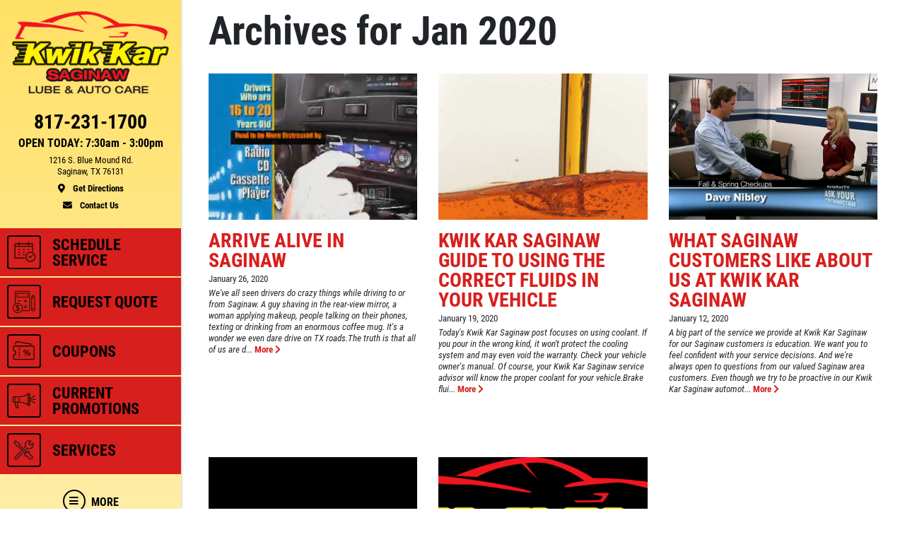

--- FILE ---
content_type: text/html; charset=utf-8
request_url: https://www.kwikkarsaginaw.com/car_care_tips/archives/01/2020
body_size: 15494
content:
<!DOCTYPE html>
<html lang='en'>
  <head>
    
    
    <meta name="csrf-param" content="authenticity_token" />
<meta name="csrf-token" content="XGKSvFL3bxycgmlGLj1DhoxyQGMmCe8gfzWHkqfUvaJWErfF7LsAqoqAt/z0q1CT+b2t+FuMtHpNfzgKqAcPoQ==" />
    <meta charset="utf-8" />
    <meta name="viewport" content="width=device-width, initial-scale=1, shrink-to-fit=no" />
    <meta http-equiv="x-ua-compatible" content="ie=edge" />
    <title>January Car Care Tips - Kwik Kar Saginaw</title>
    <meta name="description"
          content="Kwik Kar Saginaw, Texas 76131. Full Service Auto Repair Service Center."/>
    <meta name="keywords" content="Auto Repair and Tire Center, Auto Repair, Auto Repair Saginaw, Saginaw Auto Repair, Auto Repair Texas, Auto Repair Tarrant County, Auto Service, Saginaw Auto Service, Auto Service Saginaw, Auto Service Texas, Auto Service Tarrant County, Auto Repair Shop, Auto Repair Deals, Tires, Tires Saginaw, Tires Texas, Tires Tarrant County, New Tires, New Tires Saginaw, New Tires Texas, New Tires Tarrant County, Tire Deals, Discount Tires, Tires and Rims, Brakes, Brakes Saginaw, Brakes Texas, Brakes Tarrant County, Brake Service, Oil Change Saginaw, Oil Change Texas, Oil Change Tarrant County, Oil Change Shops, Quick Oil Change Saginaw, Chassis Lube, Auto Mechanic, Auto Mechanic Saginaw, Auto Mechanic Texas, Auto Mechanic Tarrant County, Flat Repair, Flat Repair Saginaw, Flat Repair Texas, Flat Repair Tarrant County, Auto Engine, Engine Repair, Air Conditioning, A/C Service, Preventative Maintenance, Vehicle Preventative Maintenance, Fluid Services, Struts and Shocks, Alignments, Suspension, Car Batteries, Starting and Charging, Timing Belts, CV Axels, Radiators, e-check failures, Scheduled Maintenance, Transmission Flush, Power Steering Flush, Coolant Flush, Fuel System Cleaning, Fuel Injection Services, exhaust, Car Repair, Truck Repair, Car Repair Saginaw, Truck Repair Saginaw, Fix My Car, Truck Parts, Car Parts, Auto Parts, Computer Diagnostic Testing, Air Filter Replacement, Alternators and Starters, Belts and Hoses, Tune ups Saginaw, Tune Ups Tarrant County"/>
    





  <script type="application/ld+json">
    {"@context":"https://schema.org","@type":"LocalBusiness","name":"Kwik Kar Saginaw","telephone":"817-231-1700","address":{"@type":"PostalAddress","addressLocality":"Saginaw","addressRegion":"TX","postalCode":"76131","streetAddress":"1216 S. Blue Mound Rd."},"url":"https://www.kwikkarsaginaw.com","image":"https://d3ntj9qzvonbya.cloudfront.net/system/dealer_accounts/11537/hero_images/large/304_Kwik_Kar_Saginaw_HERO%281%29_copy.webp","openingHours":["Mo 07:30-17:30","Tu 07:30-17:30","We 07:30-17:30","Th 07:30-17:30","Fr 07:30-17:30","Sa 07:30-15:00","Mo 07:30-17:30","Tu 07:30-17:30","We 07:30-17:30","Th 07:30-17:30","Fr 07:30-17:30","Sa 07:30-16:00"],"aggregateRating":{"@type":"AggregateRating","ratingValue":"4.0621","reviewCount":161},"geo":{"@type":"GeoCoordinates","latitude":32.8448,"longitude":-97.3436}}
  </script>

    <script src="/assets/custom_blocks-d2c12b3f948c51e50955d5cae53c2fbba40c8684f953ddf7722187ea8632426b.js"></script>
    <script src="/assets/slick_fix-5a56125e1567264d7dc490ccdf2d63376590fc5b2e7e03bcb733c9882f68b5bb.js"></script>
    <link rel="stylesheet" media="screen" href="/assets/custom_blocks/custom_blocks-8537fb27e8be0f6234fc0e4b1822edea8b1b02cf50812f2c61f040d1359ba6ce.css" />
    <link rel="stylesheet" media="screen" href="/assets/custom_blocks/more_custom_blocks-e57956a2f3ca414b6664e88b361970b4533eccc32c5b833a3b13e2ae87c15a9c.css" />
    <link rel="stylesheet" href="https://cdnjs.cloudflare.com/ajax/libs/font-awesome/5.15.4/css/all.min.css" integrity="sha512-1ycn6IcaQQ40/MKBW2W4Rhis/DbILU74C1vSrLJxCq57o941Ym01SwNsOMqvEBFlcgUa6xLiPY/NS5R+E6ztJQ==" crossorigin="anonymous" referrerpolicy="no-referrer" />
    <link rel="stylesheet" media="screen" href="/assets/custom_blocks_override-3a2d5d9f305c9deded3a5027a2c9c6262df87bb0fef81f7917184d973077fe9c.css" />
      <link rel="shortcut icon" href="https://d3ntj9qzvonbya.cloudfront.net/system/dealer_accounts/11537/favicons/small/kwikkarfavicon.ico?1677767689">

    <!--
    <link rel="stylesheet preload" as="style" href="https://use.typekit.net/axy4ikz.css">
    -->
    <!--
		<link rel="stylesheet preload" as="style" href="https://use.fontawesome.com/releases/v5.0.10/css/all.css" integrity="sha384-+d0P83n9kaQMCwj8F4RJB66tzIwOKmrdb46+porD/OvrJ+37WqIM7UoBtwHO6Nlg" crossorigin="anonymous">
    -->
    <script src="/assets/blocks-b60ddaeab5900fcdb37c527f3e35680ab42bc62dfe9ee8d5e7f9c5cf5d165008.js" defer="defer"></script>
    <script src="/assets/slick_fix-5a56125e1567264d7dc490ccdf2d63376590fc5b2e7e03bcb733c9882f68b5bb.js" defer="defer"></script>
    <script src="/assets/jquery.lazyload-930cefd601779e5e3773d9021c2798d54fd241e86950409ca4222a8403df8476.js" defer="defer"></script>
    <script src="/assets/jquery_ujs-784a997f6726036b1993eb2217c9cb558e1cbb801c6da88105588c56f13b466a.js" defer="defer"></script>
    <script src="/assets/secondary_files/tires-8ee9ae554069267a8bfb624e913b513c3736ea6f7eae10797c73a205cd7d3a3e.js" defer="defer"></script>
    <!-- Google Tag Manager -->
<script>(function(w,d,s,l,i){w[l]=w[l]||[];w[l].push({'gtm.start':
new Date().getTime(),event:'gtm.js'});var f=d.getElementsByTagName(s)[0],
j=d.createElement(s),dl=l!='dataLayer'?'&l='+l:'';j.async=true;j.src=
'https://www.googletagmanager.com/gtm.js?id='+i+dl;f.parentNode.insertBefore(j,f);
})(window,document,'script','dataLayer','GTM-563DTFXG');</script>
<!-- End Google Tag Manager -->



<meta name="google-site-verification" content="4aVomfkN4VpNRQQxG9V7zSZUAmMx2aBqDp-jLh9H9y0" />

<!-- Google tag (gtag.js) -->
<script async src="https://www.googletagmanager.com/gtag/js?id=AW-368631959"></script>
<script>
  window.dataLayer = window.dataLayer || [];
  function gtag(){dataLayer.push(arguments);}
  gtag('js', new Date());

  gtag('config', 'AW-368631959');
</script>

<!-- Google tag (gtag.js) -->
<script async src="https://www.googletagmanager.com/gtag/js?id=G-WVMFEB4CT5"></script>
<script>
  window.dataLayer = window.dataLayer || [];
  function gtag(){dataLayer.push(arguments);}
  gtag('js', new Date());

  gtag('config', 'G-WVMFEB4CT5');
</script>


    
  <script async src="https://www.googletagmanager.com/gtag/js?id=UA-97271398-1"></script>
  <script>
    window.dataLayer = window.dataLayer || [];
    function gtag(){dataLayer.push(arguments);}
    gtag('js', new Date());

    gtag('config', 'UA-97271398-1');
    gtag('config', '384002041');
  </script>






    <style type="text/css">
  /* site css*/
  .site-header .nav-wrap .nav-link:not(.more) {
    background: #d71f1d !important;
    color: #000000 !important;
  }

  .site-secondary-wrap-horz,  .site-secondary-wrap-horz .nav.flex-column  {
    background: #d71f1d !important;
    color: #000000 !important;
  }

  .site-secondary-wrap-horz .nav-link {
    color: #000000 !important;
  }

  .site-primary-wrap-horz .nav-link.active {
    background: #d71f1d !important;
  }

  .site-header-horz .coupons-wrap h2, .site-header-horz .coupons-wrap h2 a {
    color: #000000 !important;
  }

  /* #date-select .ui-widget-header {
    background: #d71f1d !important;
    color: #000000 !important;
    border: 1px solid #000000 !important;
  }

  #date-select .ui-state-active {
    background: #d71f1d !important;
    color: #000000 !important;
    border: 1px solid #000000 !important;
  }

  #date-select .ui-state-highlight, .ui-widget-content .ui-state-highlight, .ui-widget-header .ui-state-highlight {
    background: #d71f1d !important;
    color: #000000 !important;
    border: 1px solid #000000 !important;
  }

  #date-select .ui-state-hover {
    background: #d71f1d !important;
    filter: brightness(75%) !important;
  } */

  @media only screen and (max-width: 991px) {
    .site-header .nav-wrap .nav-link.more {
      background: #d71f1d !important;
      color: #000000 !important;
    }

    .site-header .nav-wrap .nav-link.more:hover {
      background: #d71f1d !important;
      filter: brightness(75%) !important;
    }

    .site-header .nav-wrap .nav-link.more .icon {
      border: 2px solid #000000 !important;
    }

    .site-primary-wrap-horz .main-nav .nav-link {
      outline: 1px solid #fff;
      outline-offset: -3px;
      padding: 0;
      border: 2px solid #d71f1d;
      display: flex;
      flex: 0 0 calc(20% - 0.5rem);
      margin: 0.25rem;
      flex-direction: column;
      justify-content: flex-start;
      -webkit-box-flex: 0;
      -webkit-box-align: center;
      align-items: center;
      border-radius: 0.25rem;
      box-shadow: 0 0 1px 1px rgba(0,0,0,0.4);
      font-size: 0.5rem;
      background: #d71f1d;
    }

    .site-header-horz .mobile-link {
      color: #000000;
      font-size: 14px;
      padding: 10px 4px;
      text-transform: uppercase;
      display: block;
    }

    .site-primary-wrap-horz {
      border-top: 0 !important;
    }

    .site-header-horz-inner {
    }
    .site-header-horz-inner .coupon-panel {
      height: 80vh;
    }
    .site-header-horz-inner .coupon-panel .inner {
      display: flex;
      flex-direction: column;
    }
    .site-header-horz-inner .coupon-panel .inner .container {
      height: 100%;
    }
    .site-header-horz-inner .coupon-panel .inner .container .row {
      height: 100%;
    }
    .site-header-horz-inner .coupon-panel .inner .container .col-12 {
      height: 100%;
    }
    .site-header-horz #panel-coupons {
      padding: 16px;
      width: 100vw;
      overflow: scroll;
    }
    .site-header-horz #panel-coupons .coupons-wrap {
      top: 0px !important;
    }
  }

  .site-header .nav-wrap .nav-link:not(.more):hover {
    background: #d71f1d !important;
    filter: brightness(75%) !important;
  }

  .site-header .nav-wrap .nav-link {
    border:  2px solid #d71f1d;
  }

  .site-header .nav-wrap .nav-link.more .icon {
    color: #000000 !important;
    border: 2px solid #000000 !important;
  }

  .site-header .nav-wrap .nav-link.more {
    color: #000000 !important;
  }

  .site-header .nav-wrap .nav-link:not(.more) .icon {
    border: 2px solid #000000 !important;
  }

  .brand-hero .text-carousel .blinker {
    background: #d71f1d !important;
  }

  .fancy-outline {
    box-shadow: none !important;
  }

  .text-primary {
    color: #000000 !important;
  }

  .bg-primary {
      background: #d71f1d !important;
  }

  .btn-primary {
      background: #d71f1d !important;
      color: #000000 !important;
      border-color: #d71f1d !important;
  }

  .ui-widget-header {
      border: 1px solid #d71f1d !important;
      background: #d71f1d url(images/ui-bg_gloss-wave_35_f6a828_500x100.png) 50% 50% repeat-x !important;
      color: #000000 !important;
      font-weight: bold;
  }

  #more-tab.active {
    background: #d71f1d !important;
  }

  .text-secondary {
    color: #000000 !important;
  }

  .bg-secondary {
    background: #ffe066 !important;
  }

  .btn-secondary {
    background: #ffe066 !important;
    color: #000000 !important;
    border-color: #ffe066 !important;
  }

  .site-header .site-header-inner, .site-header-horz-inner {
    background: linear-gradient(#ffe066, #ffe06695);
  }

  .site-primary-wrap-horz .nav-link {
    color: #000000;
  }

  .site-primary-wrap-horz path,
  .site-primary-wrap-horz rect,
  .site-primary-wrap-horz polygon {
    fill: #000000;
  }

  .site-hours-wrap-horz a {
    color: #212529;
  }

  #summary-sidebar .form-cta h2 .text-yellow {
    color: #000000 !important;
  }

  .brand-header::before {
    background: #d71f1d !important;
  }

  .page-bg {
    background: #d71f1d !important;
  }

  .border-primary {
    border-color: #d71f1d !important;
  }

  .service-item a {
    color: #d71f1d !important;
    text-decoration: none;
    background-color: transparent;
  }

  .article-item a {
    color: #d71f1d !important;
    text-decoration: none;
    background-color: transparent;
  }

  .article-item a:hover {
    filter: brightness(80%);
  }

  #brands-list a {
    color: #d71f1d !important;
    text-decoration: none;
    background-color: transparent;
  }

  #brands-list a:hover {
    filter: brightness(80%);
  }

  #cities-list a {
    color: #d71f1d !important;
  }

  #cities-list a:hover {
    filter: brightness(80%);
  }

  #faq-list a {
    color: #d71f1d !important;
    text-decoration: none;
    background-color: transparent;
  }

  #faq-list a:hover {
    filter: brightness(80%);
  }

  #city-desc a {
    color: #d71f1d
  }

  #city-desc a:hover {
    filter: brightness(80%);
  }

  #brand-view a {
    color: #d71f1d;
    text-decoration: none;
    background-color: transparent;
  }

  #brand-view a:hover {
    filter: brightness(80%);
  }

  .options .option-group.active, .options .option-group:hover {
    border-color: #d71f1d !important;
  }

  .option-group.active .radio-wrap {
    background: #d71f1d !important;
  }

  a.text-primary:hover {
    color: #000000 !important;
    text-decoration: none;
    background-color: transparent;
  }

  .boxes-bg {
    background: #d71f1d !important;
  }

  #save-more-text {
    color: #000000 !important;
  }

  #save-more-text:hover {
    color: #000000 !important;
  }

  #welcome-text-wrap .lead a {
    color: #d71f1d;
  }

  .site-header .location-details .location-cta.location-address:focus {
    color: #000000 !important;
    filter: brightness(80%);
  }

  @media (max-width: 481px) {
    .site-header .location-details .location-cta {
      border: 1px solid #d71f1d;
    }
    .site-header .nav-wrap .nav-link.more {
      background: #d71f1d !important;
      color: #000000 !important;
    }
  }

  @media (max-width: 400px) {
    .site-header .site-logo-wrap .site-logo>img {
      width: auto;
      height: 2.5rem;
    }

    .site-header .site-logo-wrap {
      background: #ffe066;
    }
  }

  /* jQuery UI active state styling */
  .ui-state-active, .ui-widget-content .ui-state-active, .ui-widget-header .ui-state-active {
    border: 1px solid #d71f1d !important;
    background: #d71f1d !important;
    font-weight: bold !important;
    color: #000000 !important;
  }

  /* jQuery UI datepicker specific styling */
  .ui-datepicker .ui-datepicker-today a {
    background: color-mix(in srgb, #d71f1d 60%, white) !important;
    color: #000000 !important;
    border: 1px solid color-mix(in srgb, #d71f1d 80%, white) !important;
  }

  .ui-datepicker .ui-datepicker-current-day a,
  .ui-datepicker .ui-state-active {
    background: #d71f1d !important;
    color: #000000 !important;
    border: 1px solid #d71f1d !important;
  }

  .ui-datepicker td.ui-datepicker-today a {
    background: color-mix(in srgb, #d71f1d 60%, white) !important;
    color: #000000 !important;
  }

  .ui-datepicker td.ui-datepicker-current-day a {
    background: #d71f1d !important;
    color: #000000 !important;
  }

  /* jQuery UI datepicker hover states */
  .ui-datepicker td a:hover,
  .ui-datepicker .ui-state-hover {
    background: #d71f1d80 !important;
    color: #000000 !important;
    border: 1px solid #d71f1d !important;
  }

  .ui-state-hover, .ui-widget-content .ui-state-hover, .ui-widget-header .ui-state-hover {
    background: #d71f1d80 !important;
    color: #000000 !important;
    border: 1px solid #d71f1d !important;
  }

</style>


  </head>
<body class="front-car_care_tips-archives-index" data-page_id="">
  
   <style>

</style>
 <style type="text/css">
  #more-tab {
    border: 0;
  }
  #more-tab.active {
    background: transparent !important;
  }
</style>
<header class="site-header asdf12">
  <div class="site-header-inner d-lg-flex flex-lg-column">
    <div class="site-logo-wrap d-flex justify-content-between flex-lg-column text-lg-center p-2 p-lg-3 w-100">
      <a href="/" class="d-lg-block mb-lg-3 site-logo"><img src="https://d3ntj9qzvonbya.cloudfront.net/system/dealer_accounts/11537/logo_images/medium/Kwik_Kar_logo_copy.png" alt="Logo" width="207" height="129" style="display: "></a>
      <div class="location-details d-flex align-items-center justify-content-center flex-wrap my-lg-2 text-center text-primary">
        <!--<span class="location-name h5">Location Name (show only if multiple locations exist)</span>//-->
        <a id="todays-hours" class="text-primary location-hours h6 mb-1 mb-lg-2" style="text-decoration: none;" href="/appointment">OPEN TODAY:  7:30 AM -  3:00 PM</span>

        <a href="tel:817-231-1700" class="text-primary location-cta location-phone location-details-trigger" aria-label="phone">
          <i class="d-inline-block d-lg-none fas fa-phone"></i>
          <span class="d-none d-lg-block h3">817-231-1700</span>
        </a>

        <a href="https://www.google.com/maps/dir/?api=1&destination=Kwik+Kar+Saginaw&destination_place_id=ChIJa0eQTAx2ToYRpG7FRKxzYLs" target="_blank" rel="noreferrer" class="text-primary location-cta location-address small d-lg-block order-4" style="display: block;" aria-label="location">
          <i class="d-inline-block d-lg-none fas fa-map-marker-alt"></i>
          <span class="d-none d-lg-block font-weight-normal">1216 S. Blue Mound Rd.<br/>Saginaw, TX 76131<br><span class="d-block mt-2 font-weight-bold"><i class="fas fa-map-marker-alt mr-2"></i> Get Directions</span></span>
        </a>

        <a href="/contact_us" class="text-primary location-cta location-address small d-lg-block">
          <i class="d-inline-block d-lg-none fas fa-envelope"></i>
          <span class="d-none d-lg-block mt-2 font-weight-bold"><i class="fas fa-envelope mr-2"></i>  Contact Us</span>
        </a>

        
      </div>
    </div>
    <div class="nav-wrap flex-lg-grow-1">
      <nav id="main-nav" class="nav flex-row flex-lg-column align-items-lg-center main-nav text-center text-lg-left">
          <a id="appt-tab" class="nav-link" href="/appointment">
  <span class="icon"><svg xmlns="http://www.w3.org/2000/svg" viewBox="0 0 500 500"><path d="M255.88,242.84h-16.1a9.2,9.2,0,0,0,0,18.39h16.1a9.2,9.2,0,0,0,0-18.39Z" fill="#231f20"></path><path d="M255.88,291.14h-16.1a9.19,9.19,0,1,0,0,18.38h16.1a9.19,9.19,0,1,0,0-18.38Z" fill="#231f20"></path><path d="M88,355.53v-207H407.66v83.72a111.27,111.27,0,0,1,18.39,7.11V93.89a12,12,0,0,0-12-12H345.56v-23a9.19,9.19,0,1,0-18.38,0v23H168.49v-23a9.2,9.2,0,1,0-18.39,0v23H81.64a12,12,0,0,0-12,12v268a12,12,0,0,0,12,12H269a111.79,111.79,0,0,1-4.07-18.38Zm0-255.27h62.1v14.95a9.2,9.2,0,0,0,18.39,0V100.26H327.18v14.95a9.19,9.19,0,0,0,18.38,0V100.26h62.1v29.9H88Z" fill="#231f20"></path><path d="M255.88,194.55h-16.1a9.2,9.2,0,0,0,0,18.39h16.1a9.2,9.2,0,0,0,0-18.39Z" fill="#231f20"></path><path d="M328.32,194.55a9.2,9.2,0,0,0,0,18.39h16.1a9.2,9.2,0,0,0,0-18.39Z" fill="#231f20"></path><path d="M167.35,194.55h-16.1a9.2,9.2,0,1,0,0,18.39h16.1a9.2,9.2,0,0,0,0-18.39Z" fill="#231f20"></path><path d="M167.35,291.14h-16.1a9.19,9.19,0,1,0,0,18.38h16.1a9.19,9.19,0,1,0,0-18.38Z" fill="#231f20"></path><path d="M167.35,242.84h-16.1a9.2,9.2,0,1,0,0,18.39h16.1a9.2,9.2,0,0,0,0-18.39Z" fill="#231f20"></path><path d="M376.61,242.84a97.73,97.73,0,1,0,97.73,97.73A97.85,97.85,0,0,0,376.61,242.84Zm0,177.08A79.35,79.35,0,1,1,456,340.57,79.44,79.44,0,0,1,376.61,419.92Z" fill="#231f20"></path><path d="M410.36,301.88l-41.8,41.79L350.92,326a9.2,9.2,0,0,0-13,13l24.14,24.14a9.2,9.2,0,0,0,13,0l48.3-48.29a9.19,9.19,0,0,0-13-13Z" fill="#231f20"></path></svg></span>
  <span class="d-none d-lg-block">Schedule Service</span>
  <span class="d-block d-lg-none mobile-link">Schedule Service</span>
</a>            <a id="quote-tab" class="nav-link" href="/quick_quote">
          <span class="icon"><svg xmlns="http://www.w3.org/2000/svg" viewBox="0 0 500 500"><path d="M343.54,46.91H100A24.6,24.6,0,0,0,75.41,71.48v224.6A96.27,96.27,0,1,0,210,430.7H343.54a24.61,24.61,0,0,0,24.58-24.58V71.48A24.6,24.6,0,0,0,343.54,46.91Zm-211,409.45a82.77,82.77,0,1,1,82.77-82.77A82.86,82.86,0,0,1,132.51,456.36Zm222.1-50.24a11.09,11.09,0,0,1-11.07,11.07H218.35c1-2,2-4,2.87-6.12A96.32,96.32,0,0,0,95,284.89c-2.09.88-4.12,1.85-6.12,2.87V71.48A11.07,11.07,0,0,1,100,60.42H343.54a11.08,11.08,0,0,1,11.07,11.06Z" fill="#231f20"/><path d="M325.79,83H117.73A6.75,6.75,0,0,0,111,89.72v78.87a6.75,6.75,0,0,0,6.75,6.75H325.79a6.76,6.76,0,0,0,6.76-6.75V89.72A6.76,6.76,0,0,0,325.79,83ZM319,161.83H124.49V96.48H319Z" fill="#231f20"/><rect x="132.68" y="231.45" width="60.74" height="13.51" fill="#231f20"/><rect x="250.11" y="358.44" width="60.74" height="13.51" fill="#231f20"/><rect x="250.11" y="328.33" width="60.74" height="13.51" fill="#231f20"/><polygon points="287.23 207.84 273.72 207.84 273.72 231.45 250.1 231.45 250.1 244.96 273.72 244.96 273.72 268.58 287.23 268.58 287.23 244.96 310.85 244.96 310.85 231.45 287.23 231.45 287.23 207.84" fill="#231f20"/><path d="M463.75,170.88a6.68,6.68,0,0,0-.89-3.61l-29.13-50.49a6.74,6.74,0,0,0-5.85-3.38h0a6.77,6.77,0,0,0-5.85,3.38l-29.15,50.47a6.71,6.71,0,0,0-.9,3.61s0,.1,0,.15l-.06,214.74h0V406a24.63,24.63,0,0,0,24.64,24.65h22.5a24.65,24.65,0,0,0,24.65-24.64V379h0l.06-208C463.77,171,463.75,170.93,463.75,170.88ZM405.42,379l.06-201.23h44.77L450.2,379H405.42Zm22.46-245.33,17.43,30.21H410.43Zm19.05,280.26a11.09,11.09,0,0,1-7.88,3.26h-22.5A11.13,11.13,0,0,1,405.42,406V392.51H450.2v13.52A11.09,11.09,0,0,1,446.93,413.93Z" fill="#231f20"/><path d="M139.25,364.63V329.32C146,331,150.53,334.87,153,341.11a6.67,6.67,0,0,0,6.25,4.3h.06a6.75,6.75,0,0,0,5.53-2.9,6.66,6.66,0,0,0,.76-6.13c-2.43-6.45-9-16.72-26.31-19.2v-5.25a6.68,6.68,0,0,0-13.35,0v5c-7.88.83-14.62,3.56-19.71,8A26.86,26.86,0,0,0,97,345.41c0,8.53,2.69,14.77,8.45,19.65,4.52,3.82,10.93,6.84,20.42,9.55v40.17a22.85,22.85,0,0,1-17.37-15.19,6.7,6.7,0,0,0-6.34-4.51,6.71,6.71,0,0,0-6.38,8.78A32.13,32.13,0,0,0,108.67,421a38.94,38.94,0,0,0,17.23,6v8.33a6.68,6.68,0,0,0,13.35,0v-8.37a48.68,48.68,0,0,0,8.52-1.69,33.45,33.45,0,0,0,11.81-6.08c6.53-5.36,10-13.19,10-22.64,0-8.34-2.3-14.61-7.24-19.73S149.89,367.75,139.25,364.63Zm-13.35-3.71c-4.73-1.6-8.15-3.36-10.52-5.39-3.24-2.77-4.69-6.21-4.69-11.13,0-5.37,2.11-14,15.21-15.7ZM139.25,415V378.4c13.46,4.79,16.43,11,16.43,19C155.68,407.46,150.16,413.34,139.25,415Z" fill="#231f20"/></svg></span>
          <span class="d-none d-lg-block">Request Quote</span>
          <span class="d-block d-lg-none mobile-link">Quote</span>
        </a>            <a class="nav-link has-panel" id="coupons-tab" href="/current_specials" data-panel="panel-coupons">
          <span class="icon"><svg xmlns="http://www.w3.org/2000/svg" viewBox="0 0 500 500"><path d="M427.23,145.46H69.47a26.25,26.25,0,0,0-26.23,26.23v64.09a13.48,13.48,0,0,0,12.37,13.39,33.4,33.4,0,0,1,0,66.5,13.49,13.49,0,0,0-12.38,13.39v64.1a26.26,26.26,0,0,0,26.23,26.23H427.23a26.26,26.26,0,0,0,26.23-26.23V171.69A26.25,26.25,0,0,0,427.23,145.46Zm7.85,247.7a7.85,7.85,0,0,1-7.85,7.84H69.47a7.85,7.85,0,0,1-7.85-7.84V333.4a51.8,51.8,0,0,0,0-101.95V171.69a7.86,7.86,0,0,1,7.85-7.85H427.23a7.86,7.86,0,0,1,7.85,7.85Z" fill="#231f20"/><rect x="153.97" y="180.21" width="18.39" height="25.55" fill="#231f20"/><rect x="153.97" y="222.8" width="18.39" height="25.56" fill="#231f20"/><rect x="153.97" y="265.39" width="18.39" height="25.55" fill="#231f20"/><rect x="153.97" y="307.98" width="18.39" height="25.56" fill="#231f20"/><rect x="153.97" y="350.57" width="18.39" height="25.56" fill="#231f20"/><path d="M289.35,278.35q7.93-8.76,7.94-23.4t-7.94-23.4q-8-8.75-20.7-8.75t-20.79,8.75q-8,8.73-8,23.4t8,23.4q8,8.75,20.79,8.74T289.35,278.35Zm-29.48-9.67q-3.31-4.74-3.31-13.73t3.31-13.75a10.62,10.62,0,0,1,17.63-.08q3.24,4.66,3.24,13.83t-3.24,13.81a10.6,10.6,0,0,1-17.63-.08Z" fill="#231f20"/><polygon points="337.7 224.13 258.54 340.72 278.25 340.72 357.41 224.13 337.7 224.13" fill="#231f20"/><path d="M347.31,277.76a28.27,28.27,0,0,0-14.82,3.92,26.34,26.34,0,0,0-10.19,11.24,41.45,41.45,0,0,0,0,34,26.34,26.34,0,0,0,10.19,11.24,28.27,28.27,0,0,0,14.82,3.92q12.75,0,20.78-8.74t8-23.4q0-14.66-8-23.4T347.31,277.76Zm8.85,45.89a10.16,10.16,0,0,1-8.85,4.75,10.27,10.27,0,0,1-8.78-4.67q-3.31-4.67-3.31-13.82t3.31-13.83a10.26,10.26,0,0,1,8.78-4.66,10.15,10.15,0,0,1,8.85,4.74q3.24,4.75,3.23,13.75T356.16,323.65Z" fill="#231f20"/><path d="M90.14,129.63a9.2,9.2,0,0,0,10.63-7.48l6.5-37.37a7.4,7.4,0,0,1,3-4.84,7,7,0,0,1,5.28-1.17l284.48,50.86a10.06,10.06,0,0,0,1.63.14,9.19,9.19,0,0,0,1.6-18.24L118.82,60.67a25.29,25.29,0,0,0-19,4.21A25.66,25.66,0,0,0,89.15,81.63L82.65,119A9.19,9.19,0,0,0,90.14,129.63Z" fill="#231f20"/></svg></span>
          <span class="d-none d-lg-block">Coupons</span>
          <span class="d-block d-lg-none mobile-link">Coupons</span>
        </a>    <a class="nav-link has-panel" id="promos-tab" href="/current_promo" data-panel="panel-promotions" onclick="setTimeout(function() { $('#boxes .slick-carousel').slick('setPosition'); }, 30);">
  <span class="icon"><svg xmlns="http://www.w3.org/2000/svg" viewBox="0 0 500 500"><path d="M68.59,238.43H83.1a8.16,8.16,0,1,0,0-16.32H68.59a8.16,8.16,0,0,0,0,16.32Z" fill="#231f20"/><path d="M68.59,209.41H83.1a8.16,8.16,0,1,0,0-16.32H68.59a8.16,8.16,0,0,0,0,16.32Z" fill="#231f20"/><path d="M91.26,259.29a8.16,8.16,0,0,0-8.16-8.16H68.59a8.16,8.16,0,0,0,0,16.32H83.1A8.16,8.16,0,0,0,91.26,259.29Z" fill="#231f20"/><path d="M367,181.24V128.7a22.66,22.66,0,0,0-44.8-4.86,315.21,315.21,0,0,1-166.51,47.48H68.59a37.23,37.23,0,0,0-37.18,37.19V252a37.22,37.22,0,0,0,37.18,37.18h6.48A289.37,289.37,0,0,0,97.34,393a8.16,8.16,0,0,0,7.53,5h36.28a8.15,8.15,0,0,0,7.87-10.3,407.24,407.24,0,0,1-14.13-98.53h20.77A315.24,315.24,0,0,1,322.17,336.7a22.66,22.66,0,0,0,44.8-4.85V279.3c17.58-8.41,29-27.37,29-49S384.55,189.65,367,181.24ZM47.73,252V208.51a20.89,20.89,0,0,1,20.86-20.87h87.07a331.48,331.48,0,0,0,166-44.46V317.37A331.38,331.38,0,0,0,163.82,273v-64.5a8.16,8.16,0,0,0-16.32,0V272.9H68.59A20.89,20.89,0,0,1,47.73,252Zm82.89,129.69H110.37a272.88,272.88,0,0,1-19-92.51h27.17A423.09,423.09,0,0,0,130.62,381.73ZM344.3,338.2a6.36,6.36,0,0,1-6.35-6.35V128.7a6.35,6.35,0,1,1,12.7,0V331.85A6.36,6.36,0,0,1,344.3,338.2ZM367,259.81V200.73c7.8,6.91,12.7,17.75,12.7,29.54S374.77,252.91,367,259.81Z" fill="#231f20"/><path d="M474.9,222.11h-58a8.16,8.16,0,0,0,0,16.32h58a8.16,8.16,0,1,0,0-16.32Z" fill="#231f20"/><path d="M407.14,202.16a8.14,8.14,0,0,0,4.07-1.1l50.27-29a8.16,8.16,0,1,0-8.16-14.13l-50.27,29a8.17,8.17,0,0,0,4.09,15.23Z" fill="#231f20"/><path d="M461.48,288.51l-50.27-29a8.16,8.16,0,0,0-8.16,14.13l50.27,29a8.16,8.16,0,1,0,8.16-14.13Z" fill="#231f20"/></svg></span> 
  <span class="d-none d-lg-block">Current Promotions</span>
  <span class="d-block d-lg-none mobile-link">Promos</span>
</a>    <a id="services-tab" class="nav-link" href="/service_list" style=";">
  <span class="icon">
    <img src="https://d3ntj9qzvonbya.cloudfront.net/system/industries/1/service_icon_images/thumb/screwdriver-wrench.png" style="display: flex">
  </span> 
  <span class="d-none d-lg-block">Services</span>
  <span class="d-block d-lg-none mobile-link">Services</span>
</a>  
        <!--<span class="d-none d-lg-block nav-spacer flex-grow-1"></span>-->
        <a id="more-tab" class="nav-link has-panel more" href="#" data-panel="panel-more">
          <span class="icon"><i class="fas fa-bars"></i></span>
          <span class="d-none d-lg-block">More</span>
          <span class="d-block d-lg-none mobile-link">More</span>
        </a>
      </nav>
    </div>
  </div>
  <div class="site-header-panels">
    <div class="coupon-panel" id="panel-coupons">
      <div class="inner d-flex flex-column justify-content-between">
        <div class="container h-100">
          <div class="row h-100">
            <div class="col-12 d-flex align-items-center h-100">
              <div class="coupons-wrap carousel-wrap position-relative pt-2 pb-2 d-none d-sm-block w-100">
                <h2 class="text-white mb-2 px-2 pt-3 d-flex justify-content-between align-items-end">
                  <span>Featured</span>
                  <a href="/current_specials" class="h6 mb-0 text-uppercase ml-5 text-white">View all</a>
                </h2>
                <div class="slick-carousel d-flex flex-wrap d-lg-flex" data-slick='{ "slidesToShow": 3, "slidesToScroll": 1, "arrows":false, "dots":true, "responsive": [
                                                                                   {
                                                                                   "breakpoint": 1459,
                                                                                   "settings": {
                                                                                   "slidesToShow": 2                         
                                                                                   }
                                                                                   }, {
                                                                                   "breakpoint": 1024,
                                                                                   "settings": "unslick"
                                                                                   }
                                                                                   ] }'>
                   <div class="coupon-wrap text-center p-2 ">
  <article class="coupon coupon-preview position-relative m-auto fancy-outline" style="">
    <header class="bg-primary p-2 p-lg-3">
      <h2 class="h1 m-0 text-white text-uppercase">Google Review</h2>
    </header>
    <footer class="bg-secondary p-2 p-lg-3">
      <p class="h4 m-0 text-primary">Please Submit a Review</p>
      <span class="text-primary details-cta" href="#" style="display: block"><span class="tiny font-weight-normal">Click for details</span> <i class="fas fa-external-link-alt ml-2"></i></span>
    </footer>
    <a href="/view_coupon/293559/Submit-A-Google-Review" class="overlay" style="display: block"><span class="sr-only">Click for details</span></a>
  </article>
</div>   <div class="coupon-wrap text-center p-2 ">
  <article class="coupon coupon-preview position-relative m-auto fancy-outline" style="">
    <header class="bg-primary p-2 p-lg-3">
      <h2 class="h1 m-0 text-white text-uppercase">Repair Offer</h2>
    </header>
    <footer class="bg-secondary p-2 p-lg-3">
      <p class="h4 m-0 text-primary">10% OFF Any Repair Up To $1000</p>
      <span class="text-primary details-cta" href="#" style="display: block"><span class="tiny font-weight-normal">Click for details</span> <i class="fas fa-external-link-alt ml-2"></i></span>
    </footer>
    <a href="/view_coupon/292806/10-OFF-Any-Repair-Up-To-1000" class="overlay" style="display: block"><span class="sr-only">Click for details</span></a>
  </article>
</div>     <div class="coupon-wrap text-center p-2 ">
  <article class="coupon coupon-preview position-relative m-auto fancy-outline" style="">
    <header class="bg-primary p-2 p-lg-3">
      <h2 class="h1 m-0 text-white text-uppercase">Combo Flush Special </h2>
    </header>
    <footer class="bg-secondary p-2 p-lg-3">
      <p class="h4 m-0 text-primary">$15 OFF Combo Power Steering Flush W/Brake Fluid Flush</p>
      <span class="text-primary details-cta" href="#" style="display: block"><span class="tiny font-weight-normal">Click for details</span> <i class="fas fa-external-link-alt ml-2"></i></span>
    </footer>
    <a href="/view_coupon/292350/15-OFF-Combo-Power-Steering-Flush-W-Brake-Fluid-Flush" class="overlay" style="display: block"><span class="sr-only">Click for details</span></a>
  </article>
</div>   
                </div>
              </div>

              <div class="d-block d-sm-none">
                    <div class="coupon-wrap text-center p-2 ">
  <article class="coupon coupon-preview position-relative m-auto fancy-outline" style="">
    <header class="bg-primary p-2 p-lg-3">
      <h2 class="h1 m-0 text-white text-uppercase">Google Review</h2>
    </header>
    <footer class="bg-secondary p-2 p-lg-3">
      <p class="h4 m-0 text-primary">Please Submit a Review</p>
      <span class="text-primary details-cta" href="#" style="display: block"><span class="tiny font-weight-normal">Click for details</span> <i class="fas fa-external-link-alt ml-2"></i></span>
    </footer>
    <a href="/view_coupon/293559/Submit-A-Google-Review" class="overlay" style="display: block"><span class="sr-only">Click for details</span></a>
  </article>
</div>         <div class="coupon-wrap text-center p-2 ">
  <article class="coupon coupon-preview position-relative m-auto fancy-outline" style="">
    <header class="bg-primary p-2 p-lg-3">
      <h2 class="h1 m-0 text-white text-uppercase">Repair Offer</h2>
    </header>
    <footer class="bg-secondary p-2 p-lg-3">
      <p class="h4 m-0 text-primary">10% OFF Any Repair Up To $1000</p>
      <span class="text-primary details-cta" href="#" style="display: block"><span class="tiny font-weight-normal">Click for details</span> <i class="fas fa-external-link-alt ml-2"></i></span>
    </footer>
    <a href="/view_coupon/292806/10-OFF-Any-Repair-Up-To-1000" class="overlay" style="display: block"><span class="sr-only">Click for details</span></a>
  </article>
</div>           <div class="coupon-wrap text-center p-2 ">
  <article class="coupon coupon-preview position-relative m-auto fancy-outline" style="">
    <header class="bg-primary p-2 p-lg-3">
      <h2 class="h1 m-0 text-white text-uppercase">Combo Flush Special </h2>
    </header>
    <footer class="bg-secondary p-2 p-lg-3">
      <p class="h4 m-0 text-primary">$15 OFF Combo Power Steering Flush W/Brake Fluid Flush</p>
      <span class="text-primary details-cta" href="#" style="display: block"><span class="tiny font-weight-normal">Click for details</span> <i class="fas fa-external-link-alt ml-2"></i></span>
    </footer>
    <a href="/view_coupon/292350/15-OFF-Combo-Power-Steering-Flush-W-Brake-Fluid-Flush" class="overlay" style="display: block"><span class="sr-only">Click for details</span></a>
  </article>
</div>      
              </div>
            </div>
          </div>
        </div>
        <figure class="mb-0 mt-4 mt-lg-0 full-cover aspect-16-9 signup-promo bg-primary d-flex align-items-center justify-content-center" id="coupons-save-more">
           <a href="/especial">
  <img id="save-more" src="/dist/images/site-specific/sign-up.jpg" data-src="/dist/images/site-specific/sign-up.jpg" class="lazy lazyloaded" alt="Sign up for our exclusive savers program" style="opacity: 1">
  <img id="mobile-save-more" src="/dist/images/site-specific/mobile-sign-up.jpg" data-src="/dist/images/site-specific/mobile-sign-up.jpg" class="lazy lazyloaded" alt="" style="opacity: 1">
    <span id="save-more-text" class='text-primary'>Sign up and receive: $5 OFF Any Oil Change</span> 
</a> 
        </figure>
      </div>
    </div>
    <div class="coupon-panel" id="panel-promotions">
      <div class="inner">
        <div class="container">
          <div id="current-promo-row" class="row p-0 panel-hero-row">
            <div class="col-12 p-0 m-0">
               <figure id="current-promo" class="promo-block bg-primary h-100 d-flex align-items-center justify-content-center mb-0">
  <a href="#" class="d-flex align-items-center justify-content-center h-100" tabindex="0" style="width: 100%">
    <img id="current_promo-desktop" src="https://d3ntj9qzvonbya.cloudfront.net/system/promotions/8/custom_images/large/Valuable_Cargo_background_1.webp" class="current_promo-use_mobile-true" loading="lazy" alt="" style="position: absolute; width: 100%; height: 100%;">
    <img id="current_promo-mobile" src="https://d3ntj9qzvonbya.cloudfront.net/system/promotions/8/custom_mobile_images/mobile/Valuable_Cargo_Background.webp" class="current_promo-use_mobile-true" loading="lazy" style="position: absolute; width: 100%; height: 100%;">
    <img id="promo-overlay" src="https://d3ntj9qzvonbya.cloudfront.net/system/promotions/8/custom_overlays/original/Valuable_Cargo-Overlay_3.png" class="current_promo-use_mobile-true" loading="lazy" style="width: auto; top: 5%; max-width: 90% !important; max-height: 90%; height: auto; left: 50%; transform: translate(-50%, -50%); top: 50%; ">
  </a>
</figure>
<style type="text/css">
  #current_promo-mobile {
    display: none;
  }
  @media only screen and (max-width: 991px) {
    #current_promo-desktop.current_promo-use_mobile-true {
      display: none;
    }
    #current_promo-mobile.current_promo-use_mobile-true {
      display: block;
    }
    #promo-overlay.current_promo-use_mobile-true {
      display: none;
    }
  }
</style> 
            </div>
          </div>
          <div class="row p-0 panel-secondary-row">
            <section id="boxes" class="features-carousel p-2" style="width: 100% !important;">
              <div class="slick-carousel" data-slick='{"slidesToShow": 2, "slidesToScroll": 1, "arrows": false, "dots": true, "autoplay": true, "autoplaySpeed": 3000, "responsive": [
                                                      {
                                                      "breakpoint": 770,
                                                      "settings": { "slidesToShow": 1 }                               
                                                      } ]}'>
                 <figure class="promo-box h-100 bg-black">
  <img src="https://d3ntj9qzvonbya.cloudfront.net/system/boxes/297/custom_images/large/Get_a_Quote.webp" loading="lazy" alt="" style="opacity: ">
  <a href="/quick_quote" class="promo-box-caption d-flex align-items-center justify-content-center h-100">
     <figcaption class="p-4 text-center" style="">
        <span class="d-block h4 mb-3 text-white text-uppercase">GET A QUICK QUOTE</span>
        <br>
        <span class="d-inline-block btn btn-primary text-white has-arrow">Click Here</span>
     </figcaption>
  </a>   
</figure>  <figure class="promo-box h-100 bg-black">
  <img src="https://d3ntj9qzvonbya.cloudfront.net/system/boxes/302/custom_images/large/Sign_Up_Texting.webp" loading="lazy" alt="" style="opacity: 0.75">
  <a href="/text_specials" class="promo-box-caption d-flex align-items-center justify-content-center h-100">
     <figcaption class="p-4 text-center" style="">
        <span class="d-block h4 mb-3 text-white text-uppercase">$5 OFF Any Oil Change</span>
        <br>
        <span class="d-inline-block btn btn-primary text-white has-arrow">Click Here For Monthly Text Specials</span>
     </figcaption>
  </a>   
</figure>  <figure class="promo-box h-100 bg-black">
  <img src="https://d3ntj9qzvonbya.cloudfront.net/system/boxes/161/custom_images/large/eSpecial_Sign_Up_B.webp" loading="lazy" alt="" style="opacity: ">
  <a href="/especial" class="promo-box-caption d-flex align-items-center justify-content-center h-100">
     <figcaption class="p-4 text-center" style="">
        <span class="d-block h4 mb-3 text-white text-uppercase">Sign Up Offer: <span class="text-primary">Oil Change $5 OFF</span></span>
        <br>
        <span class="d-inline-block btn btn-primary text-white has-arrow">Click To Receive Exclusive Email Deals</span>
     </figcaption>
  </a>   
</figure>  <figure class="promo-box h-100 bg-black">
  <img src="https://d3ntj9qzvonbya.cloudfront.net/system/boxes/183/custom_images/large/Register_to_win.webp" loading="lazy" alt="" style="opacity: 0.75">
  <a href="/register_to_win" class="promo-box-caption d-flex align-items-center justify-content-center h-100">
     <figcaption class="p-4 text-center" style="">
        <span class="d-block h4 mb-3 text-white text-uppercase">Win a <span class="text-primary">Free Synthetic Blend Oil Change (Value of $38.99)</span></span>
        <br>
        <span class="d-inline-block btn btn-primary text-white has-arrow">Click Here To Register To Win</span>
     </figcaption>
  </a>   
</figure>  <figure class="promo-box h-100 bg-black">
  <img src="https://d3ntj9qzvonbya.cloudfront.net/system/boxes/165/custom_images/large/Google_Reviews.webp" loading="lazy" alt="" style="opacity: 0.75">
  <a href="/testimonial" class="promo-box-caption d-flex align-items-center justify-content-center h-100">
     <figcaption class="p-4 text-center" style="">
        <span class="d-block h4 mb-3 text-white text-uppercase">Please Take a Moment to Tell us About Your Experience</span>
        <br>
        <span class="d-inline-block btn btn-primary text-white has-arrow">Write A Review</span>
     </figcaption>
  </a>   
</figure> 
              </div>
            </section>
          </div>
        </div>
      </div>
    </div>
    <div class="coupon-panel" id="panel-more">
      <nav class="d-block d-lg-flex flex-column align-items-start justify-content-center h-100">
        <ul class="nav flex-column link-list p-4">
          <li class="nav-item"><a class="nav-link" href="/">Home</a></li>
          <li class="nav-item has-sub" style="display: block">
            <a class="nav-link" href="/about_us">About Us <i class="fas fa-chevron-down"></i></a>
            <ul class="nav flex-column">
              <li class="nav-item"><a class="nav-link" href="/about_us">About</a></li>
              <li class="nav-item" style="display: block;"><a class="nav-link" href="/faq">FAQ</a></li>
              <li class="nav-item" style="display: none;"><a class="nav-link" href="/about_us#cities">Surrounding Communities</a></li>
              <li class="nav-item" style="display: none;"><a class="nav-link" href="/about_us#brands">Brands We Work With</a></li>
              <li class="nav-item" style="display: none;"><a class="nav-link" href="/about_us#partners">Partners</a></li>
            </ul>
          </li>
          <li class="nav-item">
            <a class="nav-link" href="/service_list">Services</a>
          </li>
          <li class="nav-item" style="display: none;">
            <a class="nav-link" href="/estimate">Request Estimate</a>
          </li>
          <li class="nav-item" style="display: block;">
            <a class="nav-link" href="/employment">Employment</a>
          </li>
          <li class="nav-item" style="display: none;">
            <a class="nav-link" href="/albums">Gallery</a>
          </li>
          <li class="nav-item" style="display: none;">
            <a class="nav-link" href="/referral">Referral</a>
          </li>       
          
          <li class="nav-item" id="reviews-tab">
            <a class="nav-link" href="/testimonials">Reviews</a>
          </li>
          <li class="nav-item">
            <a class="nav-link" href="/car_care_tips">Car Care Tips &amp; News</a>
          </li>
          <!--
                <li class="nav-item">
                  <a class="nav-link" href="#">Payment Methods</a>
                </li>-->
          <li class="nav-item has-sub">
            <a class="nav-link" href="/contact_us">Contact Us <i class="fas fa-chevron-down"></i></a>
            <ul class="nav flex-column">
              <li class="nav-item"><a class="nav-link" href="/contact_us">Contact</a></li>
              <li class="nav-item" style="display: block;"><a class="nav-link" href="https://search.google.com/local/writereview?placeid=ChIJa0eQTAx2ToYRpG7FRKxzYLs">Directions</a></li>
              <!--<li class="nav-item"><a class="nav-link" href="/employment">Employment</a></li>-->
              <!--<li class="nav-item"><a class="nav-link" href="/survey">Survey</a></li>-->
            </ul>
          </li>
        </ul>
      </nav>
    </div>
    <span class="bg close-panel">
      <span class="close-panel-btn icon-dot"><i class="fas fa-times text-white"></i></span>
    </span>
  </div>
</header> 
<div class="main-wrap">
   <script type="text/javascript">
  function getMonthName(monthNumber) {
    months = ['Jan', 'Feb', 'Mar', 'Apr', 'May', 'Jun', 'Jul', 'Aug', 'Sep', 'Oct', 'Nov', 'Dec'];
    return months[monthNumber - 1];
  }
  $(document).ready(function() {
    month = location.pathname.split('/')[3]
    monthName = getMonthName(month)
    pgTitle = "Archives for " + monthName + " " + location.pathname.split('/')[4]
    $('#pgTitle').text(pgTitle)
  })
</script>

<section class="page-content bg-white pt-3 pb-5 pl-2 pr-2 pl-lg-4 pr-lg-4">
  <div class="container">
    <h1 class="display-4" id="pgTitle"></h1>
    <div class="row justify-content-start align-items-start">
       <div class="col-12 col-md-6 col-lg-4">
  <div class="article-item pt-4 pb-5">
    <figure class="article-header"><a href="/car_care_tips/posts/Arrive-Alive-in-Saginaw"><img class="lazy ls-is-cached lazyloaded" data-src="https://s3.amazonaws.com/autonettv.com/media/thumbs/HandlingDistractions+_Audrey_SR_v1.jpg" alt="" src="https://s3.amazonaws.com/autonettv.com/media/thumbs/HandlingDistractions+_Audrey_SR_v1.jpg" onError="this.onerror=null; this.src='https://s3.amazonaws.com/autonettv.com/media/thumbs/HandlingDistractions+_Audrey_SR_v1.jpg'"></a></figure>
    <h2 class="h3 text-uppercase mb-1"><a href="/car_care_tips/posts/Arrive-Alive-in-Saginaw" class="text-black">Arrive Alive in Saginaw</a></h2>
    <p class="small muted mb-1">January 26, 2020</p>
    <p class="small">
      <em>
We&#39;ve all seen drivers do crazy things while driving to or from Saginaw. A guy shaving in the rear-view mirror, a woman applying makeup, people talking on their phones, texting or drinking from an enormous coffee mug. It&#39;s a wonder we even dare drive on TX roads.The truth is that all of us are d...</em> 
      <a href="/car_care_tips/posts/Arrive-Alive-in-Saginaw">More <i class="fas fa-chevron-right"></i></a>
    </p>
  </div>
</div>   <div class="col-12 col-md-6 col-lg-4">
  <div class="article-item pt-4 pb-5">
    <figure class="article-header"><a href="/car_care_tips/posts/Kwik-Kar-Saginaw-Guide-to-Using-the-Correct-Fluids-in-Your-Vehicle"><img class="lazy ls-is-cached lazyloaded" data-src="https://s3.amazonaws.com/autonettv.com/media/thumbs/ProperFluids_0909_AlanSNiki_HT.jpg" alt="" src="https://s3.amazonaws.com/autonettv.com/media/thumbs/ProperFluids_0909_AlanSNiki_HT.jpg" onError="this.onerror=null; this.src='https://s3.amazonaws.com/autonettv.com/media/thumbs/ProperFluids_0909_AlanSNiki_HT.jpg'"></a></figure>
    <h2 class="h3 text-uppercase mb-1"><a href="/car_care_tips/posts/Kwik-Kar-Saginaw-Guide-to-Using-the-Correct-Fluids-in-Your-Vehicle" class="text-black">Kwik Kar Saginaw Guide to Using the Correct Fluids in Your Vehicle</a></h2>
    <p class="small muted mb-1">January 19, 2020</p>
    <p class="small">
      <em>
Today&#39;s Kwik Kar Saginaw post focuses on using coolant.  If you pour in the wrong kind, it won&#39;t protect the cooling system and may even void the warranty. Check your vehicle owner&#39;s manual. Of course, your Kwik Kar Saginaw service advisor will know the proper coolant for your vehicle.Brake flui...</em> 
      <a href="/car_care_tips/posts/Kwik-Kar-Saginaw-Guide-to-Using-the-Correct-Fluids-in-Your-Vehicle">More <i class="fas fa-chevron-right"></i></a>
    </p>
  </div>
</div>     <div class="col-12 col-md-6 col-lg-4">
  <div class="article-item pt-4 pb-5">
    <figure class="article-header"><a href="/car_care_tips/posts/What-Saginaw-Customers-like-About-Us-at-Kwik-Kar-Saginaw"><img class="lazy ls-is-cached lazyloaded" data-src="https://s3.amazonaws.com/autonettv.com/media/thumbs/FallSpringCheckup_NikiDave_LA.jpg" alt="" src="https://s3.amazonaws.com/autonettv.com/media/thumbs/FallSpringCheckup_NikiDave_LA.jpg" onError="this.onerror=null; this.src='https://s3.amazonaws.com/autonettv.com/media/thumbs/FallSpringCheckup_NikiDave_LA.jpg'"></a></figure>
    <h2 class="h3 text-uppercase mb-1"><a href="/car_care_tips/posts/What-Saginaw-Customers-like-About-Us-at-Kwik-Kar-Saginaw" class="text-black">What Saginaw Customers like About Us at Kwik Kar Saginaw</a></h2>
    <p class="small muted mb-1">January 12, 2020</p>
    <p class="small">
      <em>A big part of the service we provide at Kwik Kar Saginaw for our Saginaw customers is education. We want you to feel confident with your service decisions.
And we&#39;re always open to questions from our valued Saginaw area customers. Even though we try to be proactive in our Kwik Kar Saginaw automot...</em> 
      <a href="/car_care_tips/posts/What-Saginaw-Customers-like-About-Us-at-Kwik-Kar-Saginaw">More <i class="fas fa-chevron-right"></i></a>
    </p>
  </div>
</div>       <div class="col-12 col-md-6 col-lg-4">
  <div class="article-item pt-4 pb-5">
    <figure class="article-header"><a href="/car_care_tips/posts/Maintenance-on-My-Mind"><img class="lazy ls-is-cached lazyloaded" data-src="http://autonettv.com.s3-website-us-east-1.amazonaws.com/videos/thumbs/media/thumbs/BrakeService_DaveSusanneAlan_Shop_Report_v2-WT2.jpg" alt="" src="http://autonettv.com.s3-website-us-east-1.amazonaws.com/videos/thumbs/media/thumbs/BrakeService_DaveSusanneAlan_Shop_Report_v2-WT2.jpg" onError="this.onerror=null; this.src='http://autonettv.com.s3-website-us-east-1.amazonaws.com/videos/thumbs/media/thumbs/BrakeService_DaveSusanneAlan_Shop_Report_v2-WT2.jpg'"></a></figure>
    <h2 class="h3 text-uppercase mb-1"><a href="/car_care_tips/posts/Maintenance-on-My-Mind" class="text-black">Maintenance on My Mind</a></h2>
    <p class="small muted mb-1">January  5, 2020</p>
    <p class="small">
      <em>Ask any Saginaw man or woman if they&#39;ve taken their vehicle in for preventive maintenance lately, and the answer may well be no. Surveys indicate that over 80% of vehicles on the road today are in need of some kind of repair or maintenance. Now, ask that same person why he hasn&#39;t taken his car in...</em> 
      <a href="/car_care_tips/posts/Maintenance-on-My-Mind">More <i class="fas fa-chevron-right"></i></a>
    </p>
  </div>
</div>         <div class="col-12 col-md-6 col-lg-4">
  <div class="article-item pt-4 pb-5">
    <figure class="article-header"><a href="/car_care_tips/posts/Relax-When-the-Wind-Blows-in-TX--Winter-Car-Prep-for-Saginaw-Drivers"><img class="lazy ls-is-cached lazyloaded" data-src="https://d3ntj9qzvonbya.cloudfront.net/system/dealer_accounts/11537/logo_images/medium/Kwik_Kar_logo_copy.png" alt="" src="https://d3ntj9qzvonbya.cloudfront.net/system/dealer_accounts/11537/logo_images/medium/Kwik_Kar_logo_copy.png" onError="this.onerror=null; this.src='https://d3ntj9qzvonbya.cloudfront.net/system/dealer_accounts/11537/logo_images/medium/Kwik_Kar_logo_copy.png'"></a></figure>
    <h2 class="h3 text-uppercase mb-1"><a href="/car_care_tips/posts/Relax-When-the-Wind-Blows-in-TX--Winter-Car-Prep-for-Saginaw-Drivers" class="text-black">Relax When the Wind Blows in TX: Winter Car Prep for Saginaw Drivers</a></h2>
    <p class="small muted mb-1">January  1, 2020</p>
    <p class="small">
      <em>When autumn comes around in Saginaw, leaves fall, nights get longer and there&#39;s a definite nip in the air. Time to unpack the boots and gloves and fold some extra blankets onto the beds. It&#39;s also time for Saginaw drivers to winterize their vehicles.Here is some expert auto advice for Saginaw dri...</em> 
      <a href="/car_care_tips/posts/Relax-When-the-Wind-Blows-in-TX--Winter-Car-Prep-for-Saginaw-Drivers">More <i class="fas fa-chevron-right"></i></a>
    </p>
  </div>
</div>     
    </div>
  </div>
</section> 

  <footer class="page-bg text-primary">
    <div class="promo-band border-bottom border-primary mb-3 mb-lg-5 bg-primary pt-1"  style="display: ">
       <figure id="save-more-figure" class="m-0 full-cover aspect-16-9 signup-promo bg-primary d-flex align-items-center justify-content-center">
  <a href="/especial" class="" data-panel="">
    <img id="save-more" src="/dist/images/site-specific/sign-up.jpg" data-src="/dist/images/site-specific/sign-up.jpg" class="lazy lazyloaded" alt="Sign up for our exclusive savers program" style="opacity: 1">
    <img id="mobile-save-more" src="/dist/images/site-specific/mobile-sign-up.jpg" data-src="/dist/images/site-specific/mobile-sign-up.jpg" class="lazy lazyloaded" alt="" style="opacity: 1">
      <span id="save-more-text" class='text-primary'>Sign up and receive: $5 OFF Any Oil Change</span> 
  </a>
</figure> 
    </div>
    <div class="container p-5 text-white">
      <div class="row">
        <div class="col-12 col-lg-3 link-farm-group text-center text-lg-left pb-4 pb-lg-0">
          <ul class="nav flex-column small">
            <li class="nav-item nav-item-header"><strong class="d-block text-primary p-1"><h5>Quick Links</h5></strong></li>
            <li class="nav-item"><a href="/current_specials" class="nav-link text-primary font-weight-normal p-1" style="display: block;">Current Specials</a></li>
            <li class="nav-item"><a href="/appointment" class="nav-link text-primary font-weight-normal p-1" style="display: none;">Book Appointment</a></li>
            <li class="nav-item"><a href="/quick_quote" class="nav-link text-primary font-weight-normal p-1" style="display: block;">Request Quote</a></li>
            
            <li class="nav-item"><a href="/employment" class="nav-link text-primary font-weight-normal p-1" style="display: block;">Employment</a></li>

            <li class="nav-item"><a href="/albums" class="nav-link text-primary font-weight-normal p-1" style="display: none;">Gallery</a></li>

            <li class="nav-item"><a href="/estimate" class="nav-link text-primary font-weight-normal p-1" style="display: none;">Request Estimate</a></li>

            <li class="nav-item"><a href="/register_to_win" class="nav-link text-primary font-weight-normal p-1" style="display: block;">Register to Win</a></li>
            <li class="nav-item"><a href="/promo_code" class="nav-link text-primary font-weight-normal p-1" style="display: none;">Promo Code</a></li>
            <li class="nav-item"><a href="/register_your_card" class="nav-link text-primary font-weight-normal p-1" style="display: none;">Register Your Card</a></li>
            <!--<li class="nav-item"><a href="/car_care_tips" class="nav-link text-primary font-weight-normal p-1">Car Care Tips &amp; News</a></li>-->
            <!-- Original list item, hidden for XPRO accounts -->
            <li class="nav-item" style="">
              <a href="/car_care_tips" class="nav-link text-primary font-weight-normal p-1">
                Car Care Tips &amp; News
              </a>
            </li>

            <!-- New list items for XPRO accounts -->
            <li class="nav-item" style="display: none;">
              <a href="/car_care_tips" class="nav-link text-primary font-weight-normal p-1">Car Care Tips</a>
            </li>
            <li class="nav-item" style="display: none;">
              <a href="/articles" class="nav-link text-primary font-weight-normal p-1">News</a>
            </li>
            
            <li class="nav-item"><a href="/about_us" style="display: block" class="nav-link text-primary font-weight-normal p-1">About This Location</a></li>
             <li class="nav-item"><a href="/referral" style="display: none" class="nav-link text-primary font-weight-normal p-1">Referral</a></li>
            
            <!-- Surrounding Communities -->
			<li style="display: block;">
              <br>
    			<strong class="p-1 text-primary d-block">Surrounding Communities</strong>
  					 <li class="nav-item">
  <a class="nav-link text-primary font-weight-normal p-1" href="/cities/blue_mound">Blue Mound</a>
</li>   <li class="nav-item">
  <a class="nav-link text-primary font-weight-normal p-1" href="/cities/fort_worth">Fort Worth</a>
</li>     <li class="nav-item">
  <a class="nav-link text-primary font-weight-normal p-1" href="/cities/haltom_city">Haltom City</a>
</li>       <li class="nav-item">
  <a class="nav-link text-primary font-weight-normal p-1" href="/cities/haslet">Haslet</a>
</li>         <li class="nav-item">
  <a class="nav-link text-primary font-weight-normal p-1" href="/cities/keller">Keller</a>
</li>           <li class="nav-item">
  <a class="nav-link text-primary font-weight-normal p-1" href="/cities/lake_worth">Lake Worth</a>
</li>             <li class="nav-item">
  <a class="nav-link text-primary font-weight-normal p-1" href="/cities/north_richland_hills">North Richland Hills.</a>
</li>               <li class="nav-item">
  <a class="nav-link text-primary font-weight-normal p-1" href="/cities/saginaw">Saginaw</a>
</li>        
			</li>  
            
          </ul>
        </div>
        <div class="col-12 col-lg flex-grow link-farm-group text-center text-lg-left pb-4 pb-lg-0">
          <ul class="nav flex-column small">
            <li class="nav-item nav-item-header"><strong class="d-block text-primary p-1"><h5>Services</h5></strong></li>
             <li class="nav-item"><a href="/services/air_conditioning" class="nav-link text-primary font-weight-normal p-1">Air Conditioning</a></li>   <li class="nav-item"><a href="/services/auto_repair" class="nav-link text-primary font-weight-normal p-1">Auto Repair</a></li>     <li class="nav-item"><a href="/services/brakes" class="nav-link text-primary font-weight-normal p-1">Brakes</a></li>       <li class="nav-item"><a href="/services/coolant_system_services" class="nav-link text-primary font-weight-normal p-1">Coolant System Services</a></li>         <li class="nav-item"><a href="/services/diesel_engines" class="nav-link text-primary font-weight-normal p-1">Diesel Engines</a></li>           <li class="nav-item"><a href="/services/electrical_service" class="nav-link text-primary font-weight-normal p-1">Electrical Service</a></li>             <li class="nav-item"><a href="/services/engine_service" class="nav-link text-primary font-weight-normal p-1">Engine Service</a></li>               <li class="nav-item"><a href="/services/exhaust" class="nav-link text-primary font-weight-normal p-1">Exhaust</a></li>                 <li class="nav-item"><a href="/services/fluid_service" class="nav-link text-primary font-weight-normal p-1">Fluid Service</a></li>                   <li class="nav-item"><a href="/services/fuel_system" class="nav-link text-primary font-weight-normal p-1">Fuel System</a></li>                     <li class="nav-item"><a href="/services/hybrid_battery_replacement" class="nav-link text-primary font-weight-normal p-1">Hybrid Battery Replacement</a></li>                       <li class="nav-item"><a href="/services/oil_change" class="nav-link text-primary font-weight-normal p-1">Oil Change</a></li>                         <li class="nav-item"><a href="/services/preventative_maintenance" class="nav-link text-primary font-weight-normal p-1">Preventative Maintenance</a></li>                           <li class="nav-item"><a href="/services/radiator" class="nav-link text-primary font-weight-normal p-1">Radiator</a></li>                             <li class="nav-item"><a href="/services/suspension" class="nav-link text-primary font-weight-normal p-1">Suspension</a></li>                               <li class="nav-item"><a href="/services/tires" class="nav-link text-primary font-weight-normal p-1">Tires</a></li>                                 <li class="nav-item"><a href="/services/transmission" class="nav-link text-primary font-weight-normal p-1">Transmission</a></li>                                   <li class="nav-item"><a href="/services/miscellaneous_services" class="nav-link text-primary font-weight-normal p-1">Miscellaneous Services</a></li>                  
          </ul>
        </div>
        <div class="col-12 col-lg-3 link-farm-group text-center text-lg-left">
          <p class="small"><strong class="d-block text-primary p-1">Kwik Kar Saginaw</strong>
            <span class="d-block p-1 mb-3">
              <a href="" class="text-primary" target="_blank" rel="noreferrer">1216 S. Blue Mound Rd.<br/>Saginaw, TX 76131</a><br>
              <a href="tel:817-231-1700" class="text-primary">817-231-1700</a></span>
            <strong class="d-block">
              <a href="/about_us" class="text-primary d-block"><strong>See hours and location details</strong></a>
              <a href="#" class="d-none text-primary"><strong>Change location</strong></a>
            </strong></p>
        </div>
      </div>
    </div>
    <div class="container pt-5 pb-5 text-white">
      <div class="row">
        <div class="col-12">
          <ul class="nav small justify-content-center">
            <li class="nav-item" style="display: list-item;"><a class="nav-link text-primary" href="https://www.facebook.com/KwikKarCare/" aria-label="Facebook"><i class="fab fa-facebook-square fa-3x"></i></a></li>
            <li class="nav-item" style="display: none;"><a class="nav-link text-primary" href="" aria-label="Instagram"><i class="fab fa-instagram-square fa-3x"></i></a></li>
            <li class="nav-item" style="display: none;"><a class="nav-link text-primary" href="" aria-label="Tiktok"><i class="fab fa-tiktok fa-3x"></i></a></li>
            <li class="nav-item" style="display: list-item;"><a class="nav-link text-primary" href="https://twitter.com/KwikKarCare/media" aria-label="Twitter"><i class="fab fa-twitter-square fa-3x"></i></a></li>
            <li class="nav-item" style="display: none;"><a class="nav-link text-primary" href="" aria-label="Snapchat"><i class="fab fa-snapchat-square fa-3x"></i></a></li>
          </ul>
          <ul class="nav small flex-column flex-lg-row justify-content-center align-items-center pt-4 pt-lg-0">
            <li class="nav-item">
              <a class="nav-link disabled text-primary font-weight-normal" href="./">&#169;2026 Kwik Kar Saginaw and Pistn</a>
            </li>
            <li class="nav-item">
              <a class="nav-link text-primary font-weight-normal" href="/privacy_policy">Privacy Policy</a>
            </li>
            <li class="nav-item">
              <a class="nav-link text-primary font-weight-normal" href="/sitemap">Site Map</a>
            </li>
            <li class="nav-item">
              <a class="nav-link text-primary font-weight-normal no-rewrite" href="/admin/login">Dealer Login</a>
            </li>
            <li class="nav-item">
              <a class="nav-link text-primary font-weight-normal" href="/mail">Mail</a>
            </li>
          </ul>
        </div>
      </div>
    </div>
    <div class="bg-white" style="display: block">
      <div class="container pt-4 pb-4">
        <div class="row justify-content-center align-items-center text-center">
          <a href= target="_blank" class="col-5 col-lg-2 p-3 p-lg-1" style="display: none"><img src="/dist/images/logo-ase.png" alt="Automotive Service Excellence" loading="lazy" width="108" height="34"></a>
          <a href=https://www.bbb.org/central-texas/business-reviews/lubricating-service-automotive/kwik-kar-lube-tune-of-saginaw-in-saginaw-tx-235960691  target="_blank" class="col-5 col-lg-2 p-3 p-lg-1" style="display: block"><img src="/images/new-bbb-logo.png" alt="BBB Accredited Business" loading="lazy" width="80" height="80"></a>
          <a href= target="_blank" class="col-5 col-lg-2 p-3 p-lg-1" style="display: none"><img src="/dist/images/logo-bcc.png" alt="Be Car Care Aware" loading="lazy" width="108" height="34"></a>
          <a href= target="_blank" class="col-5 col-lg-2 p-3 p-lg-1" style="display: none"><img src="/images/logo-map.png" alt="Motorist Assurance Program" loading="lazy" height="34"></a>
          
        </div>
      </div>
    </div>
  </footer>    
</div>
<script type="text/javascript">
  window.state_id = 44;
  $(document).ready(function() {
    var el = $('#customer_state_id');
    if (el.length) {
      el.val(window.state_id);
    }
    window.old_active_nav = null;
    $('#main-nav .nav-link').click(function() {
      this_id = $(this).attr('id');
      if ((this_id == 'promos-tab' || this_id == 'coupons-tab' || this_id == 'more-tab') && this_id != old_active_nav) {
        $('#main-nav .nav-link').removeClass('active');
        $(this).addClass('active');
        window.old_active_nav = this_id;     
      } else {
        $('#main-nav .nav-link').removeClass('active');
        if (window.page_tab) {
          window.page_tab.addClass('active');
        }
        window.old_active_nav = null;
      }
    });

    todays_hours = window.home_page_hours[(new Date()).getDay()];
    second_hours = window.secondary_hours[(new Date()).getDay()];
    hour_to_s = function(num) {
      hour = Math.trunc(num);
      min = Math.round((num - hour) * 60);
      hour_str = hour % 12;
      if (hour_str == 0) { hour_str = 12; }
      return hour_str + ':' + String(min).padStart(2, min) + (hour >= 12 ? 'pm' : 'am');
    }
    display_hour = function(store_hour) {
      return hour_to_s(store_hour['open']) + ' - ' + hour_to_s(store_hour['close']);
    }
    if (window.is_holiday) {
        $("#todays-hours").html(window.todays_hours_text);
    } else if (second_hours) {
      $('#todays-hours').html(window.primary_hours_label + ': ' + display_hour(todays_hours) + '<br/>' +
                              window.secondary_hours_label + ': ' + display_hour(second_hours) );
    } else if (todays_hours) {
      $('#todays-hours').html('OPEN TODAY: ' + display_hour(todays_hours));
    } else {
      $('#todays-hours').html('CLOSED TODAY');
    }
  });
  window.home_page_hours = { 
1: { open: 7.5,
                              close: 17.5 }, 
2: { open: 7.5,
                              close: 17.5 }, 
3: { open: 7.5,
                              close: 17.5 }, 
4: { open: 7.5,
                              close: 17.5 }, 
5: { open: 7.5,
                              close: 17.5 }, 
6: { open: 7.5,
                              close: 15.0 } };
window.active_hours = { 
1: { open: 7.5,
                              close: 17.5 }, 
2: { open: 7.5,
                              close: 17.5 }, 
3: { open: 7.5,
                              close: 17.5 }, 
4: { open: 7.5,
                              close: 17.5 }, 
5: { open: 7.5,
                              close: 17.5 }, 
6: { open: 7.5,
                              close: 15.0 } };
window.secondary_hours = {  };
window.is_holiday = false;
window.todays_hours_text = 'OPEN TODAY:  7:30 AM -  3:00 PM';

  window.primary_hours_label = '';
  window.secondary_hours_label = '';

  $(document).ready(function() {
    if ('' != '' && window.url_params('template_id')) {
      widget_js = document.createElement('script');
      widget_js.src = '/spin_to_win/widget.js?key=';
      document.head.appendChild(widget_js);
      widget_css = document.createElement('link');
      widget_css.href = '/assets/spin_to_win.css';
      widget_css.rel = 'stylesheet';
      document.head.appendChild(widget_css);
    }
    if (window.url_params('coupons') == '1') {
      $('#coupons-tab').click();
    }
  });
</script>
 
  <!-- Google Tag Manager (noscript) -->
<noscript><iframe src="https://www.googletagmanager.com/ns.html?id=GTM-563DTFXG"
height="0" width="0" style="display:none;visibility:hidden"></iframe></noscript>
<!-- End Google Tag Manager (noscript) -->
  <div class="pistn-modal">
  <div class="pistn-modal-content">
    <div class="modal-header"></div>
    <div class="modal-body"></div>
    <p><button class='btn close-button' style="float:right;color:white;background-color:#333;margin-top:10px;">Close</button></p>
  </div>
</div>
<script>
  $(".close-button").click(function() {
   $(".pistn-modal").toggleClass("show-modal");
  });
</script>

</body>
</html>
